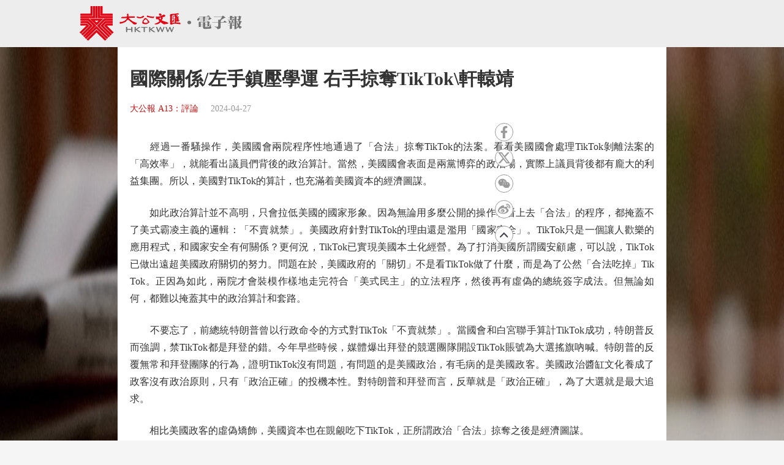

--- FILE ---
content_type: text/html;charset=UTF-8
request_url: https://www.tkww.hk/epaper/view/newsDetail/1783924586329542656.html
body_size: 7036
content:
<!DOCTYPE html>
<html>

<head>
    <meta charset="UTF-8">
    <!-- 新闻详情 -->
    <title>國際關係/左手鎮壓學運 右手掠奪TikTok\軒轅靖 - 大公報</title>
    <link rel="alternate" href="https://www.tkww.hk/epaper/view/newsDetail/mobile/1783924586329542656.html">
    <meta name="description" content="就能看出議員們背後的政治算計。美國對TikTok的算計。美國政府的「關切」不是看TikTok做了什麼。有問題的是美國政治。美國資本也在覬覦吃下TikTok。正所謂政治「合法」掠奪之後是經濟圖謀。很多美國企業面對TikTok這塊肥肉。TikTok在美國不僅擁有1.7億用戶。還為美國小企業家創造147億美元的營收。TikTok在美國。">
    <meta name="keywords" content="大公報 TikTok 政治 特朗普" />
<meta http-equiv="Content-Type" content="text/html; charset=UTF-8" />
<meta http-equiv='Content-Language' content='zh_HK'>
<meta name="viewport" content="width=device-width, initial-scale=1, maximum-scale=10" />
<!-- 关闭Chrome浏览器下翻译插件 -->
<meta name="google" content="notranslate" />
<!-- 360 浏览器就会在读取到这个标签后，立即切换对应的极速内核 -->
<meta name="renderer" content="webkit" />
<!-- 如果安装了 Google Chrome Frame，则使用 GCF 来渲染页面，如果没有安装 GCF，则使用最高版本的 IE 内核进行渲染 -->
<meta http-equiv="X-UA-Compatible" content="IE=edge" />
<!-- 忽略页面中的数字电话和email识别 -->
<meta name="format-detection" content="telphone=no, email=no" />
<link href="/epaper/static/libs/zui/css/zui.min.css" rel="stylesheet">
<link href="/epaper/static/libs/zui/lib/bootbox/bootbox.min.css" rel="stylesheet">
<script type="text/javascript" src="/epaper/static/libs/jquery/jquery-1.11.1.min.js"></script>
<script type="text/javascript" src="/epaper/static/libs/zui/js/zui.min.js"></script>
<script type="text/javascript" src="/epaper/static/libs/zui/lib/bootbox/bootbox.min.js"></script>
<script type="text/javascript" src="/epaper/static/libs/voca/voca.min.js"></script>
<!--上报到ci 电子报-->
<script type="text/javascript" src="https://tkww-static-int.oss-cn-hongkong.aliyuncs.com/minici/drift.js"></script>
<script type="text/javascript" src="/epaper/js/point/point_init.js"></script>

<!--上报到ci 三报-->
<script type="text/javascript" src="https://tkww-static-int.oss-cn-hongkong.aliyuncs.com/minici/epaperDrift.js"></script>
<script type="text/javascript" src="/epaper/js/point/point_threebook_init.js"></script>
<script type="text/javascript">
var ctx = '/epaper';
</script>    <meta property="og:title" content="國際關係/左手鎮壓學運 右手掠奪TikTok\軒轅靖 - 大公報" />
    <meta property="og:description" content="就能看出議員們背後的政治算計。美國對TikTok的算計。美國政府的「關切」不是看TikTok做了什麼。有問題的是美國政治。美國資本也在覬覦吃下TikTok。正所謂政治「合法」掠奪之後是經濟圖謀。很多美國企業面對TikTok這塊肥肉。TikTok在美國不僅擁有1.7億用戶。還為美國小企業家創造147億美元的營收。TikTok在美國。">
    <meta property="og:url" content="https://www.tkww.hk/epaper/view/newsDetail/1783924586329542656.html" />
    <meta property="og:type" content="website" />
    <meta property="og:site_name" content="大公文匯 www.tkww.hk" />
    <script type="text/javascript" src="/epaper/js/share/qrcode.js"></script>
    <link rel="stylesheet" href="/epaper/static/css/template/style.css" />
    <link rel="stylesheet" href="/epaper/static/css/template/style-3.css" />
    <link rel="stylesheet" href="/epaper/static/css/template/main.css" />
    <link rel="stylesheet" href="/epaper/static/css/common.css" />
    <link rel="stylesheet" href="/epaper/static/css/news_detail.css" />
    <style type="text/css">
    /*内容宽度不够 定位生效  */
    .site-footer {
        position: relative;
        bottom: 0px;
    }

    /*响应式布局 生效 */
    .mainbody .single-content {
        width: 70%;
        margin: 0 auto;
    }

    /*手机 样式  */
    @media (max-width: 650px) {
        .mainbody .single-content {
            width: 100%;
            margin: 0 auto;
            background-color: #ffffff;
            /* padding: 10px; */
            padding: 10px 30px;
        }

        .header {
            display: none;
        }

        .post-share.bshare-custom {
            display: none;
        }
    }

    .single-content .primary {
        width: 100%;
        max-width: 100%;
        position: relative;
    }

    .bshare-custom,
    aside {
        z-index: 999;
        float: right;
        position: fixed;
        top: 300px;
        left: 150px;
        display: flex;
        -webkit-box-align: center;
        -ms-flex-align: center;
        align-items: center;
        -webkit-box-pack: center;
        -ms-flex-pack: center;
        justify-content: center;
        -webkit-box-orient: vertical;
        -webkit-box-direction: normal;
        -ms-flex-direction: column;
        flex-direction: column;
    }

    .single-content .primary .post-footer .post-share {
        top: 300px;
    }

    .post-share.bshare-custom a {
        display: block;
        width: 40px;
        height: 40px;
        background: #fff;
        width: 30px;
        min-width: 30px;
        height: 30px;
        border: 1px solid #999;
        display: -webkit-box;
        display: -ms-flexbox;
        display: flex;
        -webkit-box-align: center;
        -ms-flex-align: center;
        align-items: center;
        -webkit-box-pack: center;
        -ms-flex-pack: center;
        justify-content: center;
        padding: 4px;
        color: #999;
        border-radius: 100%;
        -webkit-transition: 0.2s;
        -o-transition: 0.2s;
        transition: 0.2s;
    }

    svg:not(:root) {
        overflow: hidden;
        width: 100%;
        height: 100%;
        color: #999;
    }

    @media (max-width: 1366px) {

        .bshare-custom,
        aside {
            left: 160px;
        }
    }

    /* pdf样式 */
    .pdf-box .pdfaPath::before {
        content: "";
        display: inline-block;
        background: url(../../image/pdf-logo.png);
        width: 16px;
        height: 16px;
        margin-right: 5px;
    }
    </style>
</head>

<body>
    <input type="hidden" id="storyId" value="CO662c0b5fe4b04fc8e1895dfe" />
    <input type="hidden" id="uuid" value="1783924586329542656" />
    <input type="hidden" id="bookName" value="大公報" />
    <input type="hidden" id="bookId" value="tkp" />
    <input type="hidden" id="publicTime" value="1714184540000" />
    <!-- 头部-->
    <div class="header" id="top">
        <div class="primary-header header-new">
            <div class="inner">
                <div class="primary-header-wrapper primary-header-wrapper-r">
                    <div class="brand">
                        <img alt="大公報" src="/epaper/static/image/logo.svg" />
                    </div>
                </div>
            </div>
        </div>
    </div>
    <!-- 内容-->
    <div class="mainbody">
        <div class="single-content">
            <div class="primary">
                <div class="post-content news-text">
                    <div class="post-header">
                        <h1>國際關係/左手鎮壓學運 右手掠奪TikTok\軒轅靖</h1>
                        <div class="post-meta">
                            <a target="_blank" class="category" href="https://dw-media.tkww.hk/epaper/tkp/20240427/A13_Screen.pdf">大公報 A13：評論</a>
                            <span class="publish-date">2024-04-27</span>
                        </div>
                    </div>
                    <div class="post-body news-text">
<p>　　經過一番騷操作，美國國會兩院程序性地通過了「合法」掠奪TikTok的法案。看看美國國會處理TikTok剝離法案的「高效率」，就能看出議員們背後的政治算計。當然，美國國會表面是兩黨博弈的政治場，實際上議員背後都有龐大的利益集團。所以，美國對TikTok的算計，也充滿着美國資本的經濟圖謀。</p><p>　　如此政治算計並不高明，只會拉低美國的國家形象。因為無論用多麼公開的操作和看上去「合法」的程序，都掩蓋不了美式霸凌主義的邏輯：「不賣就禁」。美國政府針對TikTok的理由還是濫用「國家安全」。TikTok只是一個讓人歡樂的應用程式，和國家安全有何關係？更何況，TikTok已實現美國本土化經營。為了打消美國所謂國安顧慮，可以說，TikTok已做出遠超美國政府關切的努力。問題在於，美國政府的「關切」不是看TikTok做了什麼，而是為了公然「合法吃掉」TikTok。正因為如此，兩院才會裝模作樣地走完符合「美式民主」的立法程序，然後再有虛偽的總統簽字成法。但無論如何，都難以掩蓋其中的政治算計和套路。</p><p>　　不要忘了，前總統特朗普曾以行政命令的方式對TikTok「不賣就禁」。當國會和白宮聯手算計TikTok成功，特朗普反而強調，禁TikTok都是拜登的錯。今年早些時候，媒體爆出拜登的競選團隊開設TikTok賬號為大選搖旗吶喊。特朗普的反覆無常和拜登團隊的行為，證明TikTok沒有問題，有問題的是美國政治，有毛病的是美國政客。美國政治醬缸文化養成了政客沒有政治原則，只有「政治正確」的投機本性。對特朗普和拜登而言，反華就是「政治正確」，為了大選就是最大追求。</p><p>　　相比美國政客的虛偽矯飾，美國資本也在覬覦吃下TikTok，正所謂政治「合法」掠奪之後是經濟圖謀。</p><p>　　特朗普時期，很多美國企業面對TikTok這塊肥肉，已經躍躍欲試。畢竟，TikTok在美國不僅擁有1.7億用戶，還為美國小企業家創造147億美元的營收，為美國提供至少22.4萬個工作崗位。不過，亞馬遜、微軟、谷歌或Meta，囿於美國嚴苛的反壟斷措施，不敢對TikTok出手。蘋果、甲骨文等公司是否願意吃下TikTok呢？就看後續發展了。</p><p>　　撕下偽裝 巧取豪奪</p><p>　　但是，要吃下TikTok，還要過兩道關口。</p><p>　　一是TikTok為了生存而發起的維權官司，而1.7億用戶就是TikTok的堅實擁躉，打官司就是一場馬拉松，消耗的是美國的聲譽和所謂的民主價值。美國以「政治正確」的方式「合法」掠奪一家合法企業，美國政府的合法性何在？1.7億TikTok美國用戶的言論自由何在？</p><p>　　二是即使司法維權失敗，美國企業想買下TikTok也不容易。因為中國政府限制了TikTok母公司字節跳動的技術出口，沒有中國「算法」支持，TikTok就失去了靈魂，這樣的TikTok宛若行屍走肉。逐利為先的美國企業深諳其中之道，所以不會買失去「算法」支撐的TikTok。</p><p>　　TikTok在美國，除了被禁，不可能被賣掉，因為中國不同意。但禁掉TikTok，1.7億美國用戶同意嗎？</p><p>　　智庫學者</p>                    </div>
                    <!-- PDF超鏈接 -->
                    <div class="pdf-box" style="margin-top:15px;text-align:right;position: relative;">
                        <a style="color: rgb(0,0,238);" class="pdfaPath" title="讀大公報PDF版面" href="https://dw-media.tkww.hk/epaper/tkp/20240427/A13_Screen.pdf">讀大公報PDF版面</a>
                    </div>
                </div>
            </div>
        </div>
    </div>
    <!-- 分享部分 -->
    <main style="z-index:101;">
        <div class="single-content">
            <div class="primary">
                <div class="post-contentr" style="padding:0;margin:0">
                    <div class="post-footer" style="padding:0;margin:0">
                        <div class="post-share bshare-custom" style="left: 800px;">
                            <a href="#" target="_blank" class="fb share-facebook-self" title="分享到FaceBook" onclick="shareReport(this,'1783924586329542656')">
                                <svg xmlns="https://www.w3.org/2000/svg" viewBox="0 0 320 512">
                                    <path fill="currentColor" d="M279.14 288l14.22-92.66h-88.91v-60.13c0-25.35 12.42-50.06 52.24-50.06h40.42V6.26S260.43 0 225.36 0c-73.22 0-121.08 44.38-121.08 124.72v70.62H22.89V288h81.39v224h100.17V288z">
                                    </path>
                                </svg>
                            </a>
                            <a href="#" target="_blank" class="tt share-twitter-self" title="分享到Twitter" onclick="shareReport(this,'1783924586329542656')">
                                <!-- <svg axmlns="https://www.w3.org/2000/svg" viewBox="0 0 512 512">
                                    <path fill="currentColor" d="M459.37 151.716c.325 4.548.325 9.097.325 13.645 0 138.72-105.583 298.558-298.558 298.558-59.452 0-114.68-17.219-161.137-47.106 8.447.974 16.568 1.299 25.34 1.299 49.055 0 94.213-16.568 130.274-44.832-46.132-.975-84.792-31.188-98.112-72.772 6.498.974 12.995 1.624 19.818 1.624 9.421 0 18.843-1.3 27.614-3.573-48.081-9.747-84.143-51.98-84.143-102.985v-1.299c13.969 7.797 30.214 12.67 47.431 13.319-28.264-18.843-46.781-51.005-46.781-87.391 0-19.492 5.197-37.36 14.294-52.954 51.655 63.675 129.3 105.258 216.365 109.807-1.624-7.797-2.599-15.918-2.599-24.04 0-57.828 46.782-104.934 104.934-104.934 30.213 0 57.502 12.67 76.67 33.137 23.715-4.548 46.456-13.32 66.599-25.34-7.798 24.366-24.366 44.833-46.132 57.827 21.117-2.273 41.584-8.122 60.426-16.243-14.292 20.791-32.161 39.308-52.628 54.253z">
                                    </path>
                                </svg> -->
                                <svg xmlns="http://www.w3.org/2000/svg" viewBox="0 0 20 18.13">
			                      <path fill="currentColor" d="M0,0H6.09a.49.49,0,0,1,.43.22C7.85,2,9.2,3.78,10.54,5.56c.15.2.22.18.37,0C12.47,3.77,14,2,15.6.2A.5.5,0,0,1,16,0h2.84L16.91,2.23q-2.29,2.63-4.6,5.24c-.15.17-.13.26,0,.43,2.52,3.31,5,6.62,7.53,9.93l.17.23c-.05.1-.13.06-.19.06H14.06a.36.36,0,0,1-.33-.17c-1.51-2-3-4-4.52-5.93-.16-.21-.23-.21-.41,0C7.09,14,5.36,16,3.65,17.92a.52.52,0,0,1-.44.21H.39l.28-.32,6.72-7.68c.16-.17.15-.27,0-.45L.11.15ZM16.4,16.28,16.22,16,12,10.38,5.56,1.92c-.06-.08-.1-.2-.24-.19H3.59l.22.3,4.5,5.89,6.24,8.15c.08.11.14.22.32.21C15.36,16.27,15.85,16.28,16.4,16.28Z"></path>
			                    </svg>
                            </a>
                            <!-- 分享到微信 -->
                            <a target="_self" href="javascript:void(0);" class="wx bshare-weixin" onclick="showShareBox('1783924586329542656')">
                                <svg xmlns="https://www.w3.org/2000/svg" viewBox="0 0 576 512">
                                    <path fill="currentColor" d="M385.2 167.6c6.4 0 12.6.3 18.8 1.1C387.4 90.3 303.3 32 207.7 32 100.5 32 13 104.8 13 197.4c0 53.4 29.3 97.5 77.9 131.6l-19.3 58.6 68-34.1c24.4 4.8 43.8 9.7 68.2 9.7 6.2 0 12.1-.3 18.3-.8-4-12.9-6.2-26.6-6.2-40.8-.1-84.9 72.9-154 165.3-154zm-104.5-52.9c14.5 0 24.2 9.7 24.2 24.4 0 14.5-9.7 24.2-24.2 24.2-14.8 0-29.3-9.7-29.3-24.2.1-14.7 14.6-24.4 29.3-24.4zm-136.4 48.6c-14.5 0-29.3-9.7-29.3-24.2 0-14.8 14.8-24.4 29.3-24.4 14.8 0 24.4 9.7 24.4 24.4 0 14.6-9.6 24.2-24.4 24.2zM563 319.4c0-77.9-77.9-141.3-165.4-141.3-92.7 0-165.4 63.4-165.4 141.3S305 460.7 397.6 460.7c19.3 0 38.9-5.1 58.6-9.9l53.4 29.3-14.8-48.6C534 402.1 563 363.2 563 319.4zm-219.1-24.5c-9.7 0-19.3-9.7-19.3-19.6 0-9.7 9.7-19.3 19.3-19.3 14.8 0 24.4 9.7 24.4 19.3 0 10-9.7 19.6-24.4 19.6zm107.1 0c-9.7 0-19.3-9.7-19.3-19.6 0-9.7 9.7-19.3 19.3-19.3 14.5 0 24.4 9.7 24.4 19.3.1 10-9.9 19.6-24.4 19.6z">
                                    </path>
                                </svg>
                            </a>
                            <a href="#" target="_blank" class="wb share-weibo-self" title="分享到微博"  onclick="shareReport(this,'1783924586329542656')">
                                <svg xmlns="https://www.w3.org/2000/svg" viewBox="0 0 512 512">
                                    <path fill="currentColor" d="M407 177.6c7.6-24-13.4-46.8-37.4-41.7-22 4.8-28.8-28.1-7.1-32.8 50.1-10.9 92.3 37.1 76.5 84.8-6.8 21.2-38.8 10.8-32-10.3zM214.8 446.7C108.5 446.7 0 395.3 0 310.4c0-44.3 28-95.4 76.3-143.7C176 67 279.5 65.8 249.9 161c-4 13.1 12.3 5.7 12.3 6 79.5-33.6 140.5-16.8 114 51.4-3.7 9.4 1.1 10.9 8.3 13.1 135.7 42.3 34.8 215.2-169.7 215.2zm143.7-146.3c-5.4-55.7-78.5-94-163.4-85.7-84.8 8.6-148.8 60.3-143.4 116s78.5 94 163.4 85.7c84.8-8.6 148.8-60.3 143.4-116zM347.9 35.1c-25.9 5.6-16.8 43.7 8.3 38.3 72.3-15.2 134.8 52.8 111.7 124-7.4 24.2 29.1 37 37.4 12 31.9-99.8-55.1-195.9-157.4-174.3zm-78.5 311c-17.1 38.8-66.8 60-109.1 46.3-40.8-13.1-58-53.4-40.3-89.7 17.7-35.4 63.1-55.4 103.4-45.1 42 10.8 63.1 50.2 46 88.5zm-86.3-30c-12.9-5.4-30 .3-38 12.9-8.3 12.9-4.3 28 8.6 34 13.1 6 30.8.3 39.1-12.9 8-13.1 3.7-28.3-9.7-34zm32.6-13.4c-5.1-1.7-11.4.6-14.3 5.4-2.9 5.1-1.4 10.6 3.7 12.9 5.1 2 11.7-.3 14.6-5.4 2.8-5.2 1.1-10.9-4-12.9z">
                                    </path>
                                </svg>
                            </a>
                            <a href="#top" target="_self">
                                <img src="https://tkww-static.tkww.hk/top.svg" />
                            </a>
                        </div>
                    </div>
                </div>
            </div>
        </div>
    </main>
    <!--页脚  -->
    <div class="footer">
        <footer class="site-footer">
            <div class="inner">
                <div class="clear"></div>
                <div class="footer-tap">
                    香港大公文匯傳媒集團有限公司版權所有<br />&copy; 1997-2021 WWW.TKWW.HK LIMITED.
                </div>
            </div>
        </footer>
    </div>
    <script type="text/javascript" src="/epaper/js/news_detail.js?v=1.1"></script>
    <!-- Global site tag (gtag.js) - Google Analytics -->
    <script async src="https://www.googletagmanager.com/gtag/js?id=G-WMZXT92RY0"></script>
    <script type="text/javascript" src="/epaper/js/footer.js"></script>
    <script>
    window.dataLayer = window.dataLayer || [];
 	// 你需要手动初始化工具提示
    $('[data-toggle="tooltip"]').tooltip();
    function gtag() { dataLayer.push(arguments); }
    gtag('js', new Date());
    gtag('config', 'G-WMZXT92RY0');
    </script>
</body>

</html>